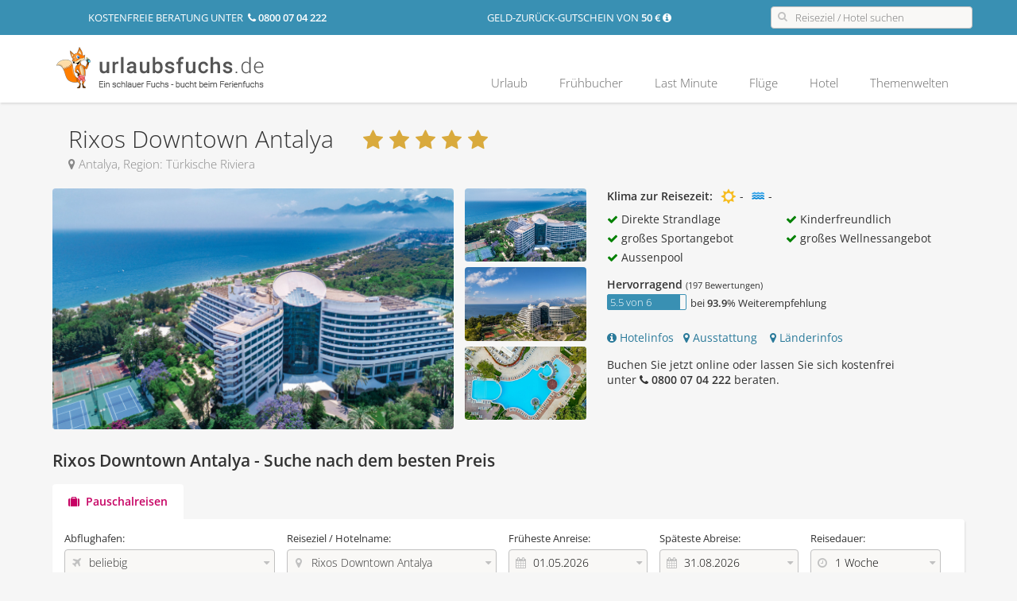

--- FILE ---
content_type: text/html; charset=UTF-8
request_url: https://www.urlaubsfuchs.de/urlaub/tuerkei/tuerkische-riviera/hotels/rixos-downtown-antalya.html
body_size: 7127
content:
<!DOCTYPE html PUBLIC "-//W3C//DTD XHTML 1.0 Transitional//EN" "http://www.w3.org/TR/xhtml1/DTD/xhtml1-transitional.dtd">
<html xmlns="http://www.w3.org/1999/xhtml" xml:lang="de" lang="de">
	<head>
		<title>Hotel Rixos Downtown Antalya - Jetzt Ferien Türkische Riviera vergleichen &amp; einfach buchen</title>		<meta http-equiv="expires" content="Wed, 01 Aug 2007 06:00:00 GMT" >
<meta http-equiv="pragma" content="no-cache" >
<meta http-equiv="content-type" content="text/html; charset=utf-8" >
<meta name="language" content="de" >
<meta name="description" content="Ferien für Ihr Hotel Rixos Downtown Antalya - Türkische Riviera schlau wie ein Fuchs - jetzt preiswert beim Ferienfuchs buchen. Die besten Top-Angebote für das Hotel Rixos Downtown Antalya im Preisvergleich." >
<meta name="keywords" content="Hotel Rixos Downtown Antalya,Türkische Riviera,ferien buchen, ferien günstig,Rixos Downtown Antalya Türkei" >
<meta name="robots" content="index,follow" >
<meta name="author" content="urlaubsfuchs.de" >
<meta name="copyright" content="urlaubsfuchs.de" >		<link href="/css/layout.css?1714744684" media="screen" rel="stylesheet" type="text/css" >		<script type="text/javascript" src="https://www.urlaubsfuchs.de/js/jquery/jquery-1.11.3.min.js"></script>
<script type="text/javascript" src="https://www.urlaubsfuchs.de/js/jquery/jquery-ui.min.js"></script>
<script type="text/javascript" src="/js/main.js?1768694410"></script>		
		
		
		<link rel="icon" href="https://www.urlaubsfuchs.de/favicon.ico"/>
		<meta name="google-site-verification" content="DDqjstAibpRIs-W5nSRcfIPkz7Pdzuit48H-ZyHbRFc" /> 
		
				
				
		<!--[if lte IE 8]>
			<link rel="stylesheet" type="text/css" href="https://www.urlaubsfuchs.de/css/iehacks.css" />
		<![endif]-->

		<script language="javascript" type="text/javascript">
			jQuery.datepicker.setDefaults({
				numberOfMonths: 2,
				dateFormat: 'dd.mm.yy',
				dayNamesMin: ["So", "Mo", "Di", "Mi", "Do", "Fr", "Sa"],
				monthNames: ["Januar", "Februar", "März", "April", "Mai", "Juni", "Juli", "August", "September", "Oktober", "November", "Dezember"],
				showOtherMonths: true,
				selectOtherMonths: true,
				showOn: "both",
				buttonImage: "/img/calendar.gif",
				buttonImageOnly: true
			});

			
			var HTTP_URL = 'https://www.urlaubsfuchs.de/';
			var DOMAIN_SUBSTRING = 'urlaub';
		</script>
	</head>
	<body>
	
		<div class="header">
	<div class="headline">
		<div class="container">
			<div class="row">
								<div class="col-md-4" style="text-align:center; width:36%; line-height: 28px">
					kostenfreie Beratung unter &nbsp;<strong><i class="fa fa-phone"></i> 0800 07 04 222</strong>
				</div>
				<div class="col-md-4" style="text-align:right; width:32%;  line-height: 28px">
					Geld-zurück-Gutschein von <strong>50 &euro;</strong> <i class="fa fa-info-circle" onclick="Overlay.show( { url : 'https://www.urlaubsfuchs.de/geld-zurueck-gutschein.html', title : 'Geld-zurück-Gutschein', addBody :true } );" style="cursor:pointer"></i>
				</div>
				<div class="col-md-4" style="width:32%; text-align:right">
					
					<div class="icon-slt icon-slt-head icon-slt-noarrow">
						<input type="text" class="head-search-ac" placeholder="Reiseziel / Hotel suchen">
						<span class="icon-search"></span>
					</div>
				</div>
			</div>
		</div>
	</div>
	<div class="menuline">
		<div class="container">
			<div class="fx">
				<div  class="col-logo">
									
					<a href="https://www.urlaubsfuchs.de/"><img src="https://www.urlaubsfuchs.de/img/logo-neu-de.png" title="urlaubsfuchs.de - Mit uns finden Sie Ihren Traumurlaub" alt="urlaubsfuchs.de - Mit uns finden Sie Ihren Traumurlaub"></a>
				</div>
				<div class="col-menu">
					<div class="header-menu">
													<ul class="fx">
						<li><a href="https://www.urlaubsfuchs.de/urlaub.html" >Urlaub</a></li>
				<li><a href="https://www.urlaubsfuchs.de/fruehbucher.html" >Frühbucher</a></li>
				<li><a href="https://www.urlaubsfuchs.de/lastminute.html" >Last Minute</a></li>
				<li><a href="https://www.urlaubsfuchs.de/fluege.html" >Flüge</a></li>
				<li><a href="https://www.urlaubsfuchs.de/hotel.html" >Hotel</a></li>
				<li><a href="https://www.urlaubsfuchs.de/urlaub-reisethemen.html" >Themenwelten</a></li>
	</ul>											</div>
				</div>
			</div>
			
		</div>
	</div>
</div>	
		<div class="main">
			<div class="container ldg-htl tfx-ibe" style="margin-top:25px">
    <div class="ibe-offer-hotel fx">
        <div class="ibe-offer-hotel-head">
            <h2>
                Rixos Downtown Antalya                &nbsp;<span class="stars">
				&nbsp;  <i class='fa fa-star'>&nbsp;</i><i class='fa fa-star'>&nbsp;</i><i class='fa fa-star'>&nbsp;</i><i class='fa fa-star'>&nbsp;</i><i class='fa fa-star'>&nbsp;</i>			    </span>
                <em>
                    <i class="fa fa-map-marker"></i> Antalya, Region: Türkische Riviera                </em>
            </h2>
        </div>

        <div class="row">
            <div class="col-md-offer-lft details-picture">
                <div class="fx">
                    <div class="hotel-teaser">
                        <a href="javascript:Ibe.HotelInfobox( '4704', '', '', '', '', 'picture' );">
                                                            <img src="https://www.urlaubsfuchs.de/img/hotel/320/catalog2/jahn/80/80a8d189d45ae3f370b0afd2cc3302c0e9f3aa7c.jpg" width="100%" border="0" />
                                                    </a>
                    </div>
                    <div class="hotel-pictures">
                                                                            <a href="javascript:Ibe.HotelInfobox( '4704', '', '', '>', '', 'picture' );">
                                <img src="https://www.urlaubsfuchs.de/img/hotel/320/catalog2/jahn/80/80a8d189d45ae3f370b0afd2cc3302c0e9f3aa7c.jpg" width="100%" border="0" />
                            </a>
                                                                                <a href="javascript:Ibe.HotelInfobox( '4704', '', '', '>', '', 'picture' );">
                                <img src="https://www.urlaubsfuchs.de/img/hotel/320/catalog2/bch/60/609da37f6f85f4b4955173618c551c08c7119516.jpg" width="100%" border="0" />
                            </a>
                                                                                <a href="javascript:Ibe.HotelInfobox( '4704', '', '', '>', '', 'picture' );">
                                <img src="https://www.urlaubsfuchs.de/img/hotel/320/catalog2/bch/07/071a151ac4e5135e89caa4302c6927550eff4799.jpg" width="100%" border="0" />
                            </a>
                                                </div>
                </div>
            </div>
            <div class="col-md-offer-rgt details-hotel">
                <div class="fx hotel-climate">
                    <div class="fl" style="margin-right:10px"><strong>Klima zur Reisezeit:</strong></div>

                    <div class="fl">
                        <div class="icon icon-sun">&nbsp;</div>
                        <span class="fl">
						                            -
                        						</span>
                        <div class="icon icon-water">&nbsp;</div>
                        <span class="fl">
							                                -
                            						</span>
                    </div>
                </div>

                                    <div class="hotel-head-properties fx">
                                                    <div>
                                <i class="fa fa-check"></i>
                                Direkte Strandlage                            </div>

                                                                                <div>
                                <i class="fa fa-check"></i>
                                Kinderfreundlich                            </div>

                                                                                <div>
                                <i class="fa fa-check"></i>
                                großes Sportangebot                            </div>

                                                                                <div>
                                <i class="fa fa-check"></i>
                                großes Wellnessangebot                            </div>

                                                                                <div>
                                <i class="fa fa-check"></i>
                                Aussenpool                            </div>

                                                </div>
                
                                    <div class="fx">
                        		<div class="ibe-rating">
			<strong class="rating-title">Hervorragend </strong>
				<small>
					(197 Bewertungen)
				</small>
							<dl class="fx">
				<dt class="fl">
					<div class="ratingbox">
						<div class='ratingbox-out'><div class='ratingbox-in' style='width:92%;'><span>5.5 von 6</span>&nbsp;</div></div>
					</div>
				</dt>
				<dd class="fl">
					bei <strong>93.9</strong>% Weiterempfehlung
				</dd>
			</dl>
				
				
			</div>                    </div>
                
                <div class="hotel-buttons" style="margin:15px 0px">

                                            <a href="javascript:Ibe.HotelInfobox( '4704', '', '', '', '', 'overview' );"><i class="fa fa-info-circle"></i>  Hotelinfos</a>&nbsp;  &nbsp;<a href="javascript:Ibe.HotelInfobox( '4704', '', '', '', '', 'fact' );"><i class="fa fa-map-marker"></i>  Ausstattung</a>&nbsp; &nbsp;
                    
                    <a href="javascript:Ibe.HotelInfobox( '4704', '', '', '', '', 'country' );"><i class="fa fa-map-marker"></i> Länderinfos</a>
                </div>

                <div style="margin-top:5px">
                    Buchen Sie jetzt online oder lassen Sie sich kostenfrei<br/>unter <strong><i class="fa fa-phone"></i> 0800 07 04 222</strong> beraten.
                </div>
            </div>
		</div>
	</div>

    <div style="margin-top:15px">
        <div class="ldg-htl-frm">
            <h2>Rixos Downtown Antalya - Suche nach dem besten Preis</h2>
            
<div class="fx ldg-frm">
	<form action="https://www.urlaubsfuchs.de/urlaub/suche/regionen.html" id="frm-ibe">
		<input type="hidden" name="prm[src]" value="ldg">
		
		<div>
			<div class="ldg-frm-body">
                <div class="ldg-frm-tab">
                    <ul class="fx">
                        <li class="active"><label><i class="fa fa-suitcase"></i> <input type="radio" name="prm[type]" value="package" id="ibe-type-pk" checked="checked"> &nbsp;Pauschalreisen</label></li>
                                            </ul>
                </div>

				<input type="hidden" name="prm[sort][hotel]" id="prm[sort][hotel]" value="wish">                <div class="ldg-frm-input">
                    <ul class="fx">

                                                <li>
                            <div class="icon-slt">
                                <label>Abflughafen:</label>
                                <div class="input" id="prm-departure-txt">
                                                                        beliebig                                </div>

                                <input name="prm[departure]" id="prm-departure" type="hidden" value=""/>

                                <span class="fa-icon select icon-plane"></span>
                            </div>
                        </li>
                                                <li >
                            <div class="icon-slt">
                                <label>Reiseziel / Hotelname:</label>
                                                                <div class="prm-location-search input" id="prm-location-search">
                                                                        Rixos Downtown Antalya                                </div>

                                <input name="prm[location]" id="prm-location" type="hidden" value="htl-4704"/>

                                <span class="icon-map"></span>
                            </div>
                        </li>
                        <li class="frm-ibe-dates">
                            <div class="icon-slt">
                                <label>Früheste Anreise:</label>
                                <input type="text" name="prm[date][outbound]" id="prm-date-outbound" value="01.05.2026" readonly="readonly"/>
                                <span class="icon-date"></span>
                            </div>
                        </li>

                        <li class="frm-ibe-dates">
                            <div class="icon-slt">
                                <label>Späteste Abreise:</label>
                                <input type="text" name="prm[date][inbound]" id="prm-date-inbound"  value="31.08.2026"  readonly="readonly" />
                                <span class="icon-date"></span>
                            </div>
                        </li>

                        <li class="duration">
                            <div class="icon-slt">
                                <label>Reisedauer:</label>
                                <select name="prm[duration]">
                                    <optgroup label=" ">
                                        <option value="">beliebig</option>
                                    </optgroup>
                                    <optgroup label="----------">
                                        <option value="7;7" selected="selected">1 Woche</option>
                                        <option value="14;14" >2 Wochen</option>
                                        <option value="21;21" >3 Wochen</option>
                                        <option value="28;28" >4 Wochen</option>
                                    </optgroup>
                                    <optgroup label="----------">
                                        <option value="1;4" >1 - 4 Tage</option>
                                        <option value="5;8" >5 - 8 Tage</option>
                                        <option value="9;12" >9 - 12 Tage</option>
                                        <option value="13;15" >13 - 15 Tage</option>
                                        <option value="16;22" >16 - 22 Tage</option>
                                        <option value="23;90" >&gt; 22 Tage</option>
                                    </optgroup>
                                    <optgroup label="----------">
                                                                                    <option value="1;1" >1 Tag</option>
                                                                                    <option value="2;2" >2 Tage</option>
                                                                                    <option value="3;3" >3 Tage</option>
                                                                                    <option value="4;4" >4 Tage</option>
                                                                                    <option value="5;5" >5 Tage</option>
                                                                                    <option value="6;6" >6 Tage</option>
                                                                                    <option value="7;7" >7 Tage</option>
                                                                                    <option value="8;8" >8 Tage</option>
                                                                                    <option value="9;9" >9 Tage</option>
                                                                                    <option value="10;10" >10 Tage</option>
                                                                                    <option value="11;11" >11 Tage</option>
                                                                                    <option value="12;12" >12 Tage</option>
                                                                                    <option value="13;13" >13 Tage</option>
                                                                                    <option value="14;14" >14 Tage</option>
                                                                                    <option value="15;15" >15 Tage</option>
                                                                                    <option value="16;16" >16 Tage</option>
                                                                                    <option value="17;17" >17 Tage</option>
                                                                                    <option value="18;18" >18 Tage</option>
                                                                                    <option value="19;19" >19 Tage</option>
                                                                                    <option value="20;20" >20 Tage</option>
                                                                                    <option value="21;21" >21 Tage</option>
                                                                                    <option value="22;22" >22 Tage</option>
                                                                                    <option value="23;23" >23 Tage</option>
                                                                                    <option value="24;24" >24 Tage</option>
                                                                                    <option value="25;25" >25 Tage</option>
                                                                                    <option value="26;26" >26 Tage</option>
                                                                                    <option value="27;27" >27 Tage</option>
                                                                            </optgroup>

                                </select>
                                <span class="icon-time"></span>
                            </div>
                        </li>
                    </ul>
                    <ul class="fx">

                        <li>
                            <div class="icon-slt">
                                <label>Reisende:</label>
                                                                <div class="prm-traveller-txt input" id="prm-traveller-txt">
                                    2 Erwachsene, keine Kinder                                </div>

                                <input name="prm[adults]" id="prm-adults" type="hidden" value="2"/>

                                <input name="prm[child][]" class="prm-child" id="prm-child-1" type="hidden" value=""/>
                                <input name="prm[child][]" class="prm-child" id="prm-child-2" type="hidden" value=""/>
                                <input name="prm[child][]" class="prm-child" id="prm-child-3" type="hidden" value=""/>

                                <span class="icon-adults"></span>
                            </div>
                        </li>

                        <li>
                            <div class="icon-slt">
                                <label>Zimmerart:</label>
                                <select name="prm[hotel][room]" id="ibe-roomtype">
                                    <option value="" >beliebig</option>
                                    <option value="EZ" >Einzelzimmer</option>
                                    <option value="DZ" >Doppelzimmer</option>
                                    <option value="FZ" >Familienzimmer</option>
                                    <option value="BU" >Bungalow</option>
                                    <option value="AP" >Appartment</option>
                                    <option value="ST" >Studio</option>
                                    <option value="SU" >Suite</option>
                                    <option value="VI" >Villa</option>
                                    <option value="SP" >Superior</option>
                                    <option value="DX" >Deluxe-Zimmer</option>
                                    <option value="BA" >Maisonette</option>

                                </select>

                                <span class="icon-room"></span>
                            </div>
                                                    </li>
                        <li>
                            <div class="icon-slt">
                                <label>Verpflegung:</label>
                                <select name="prm[hotel][meal]" id="prm-hotel-meal">
                                    <option value="">beliebig</option>
                                    <option value="OV" >nur Übernachtung</option>
                                    <option value="UF"  >Frühstück</option>
                                    <option value="HP"  >Halbpension</option>
                                    <option value="VP"  >Vollpension</option>
                                    <option value="AI"  >All Inclusive</option>
                                </select>

                                <span class="icon-meal"></span>
                            </div>
                        </li>

                        <li style="padding-top:21px">
                            <a class="btn btn-success" href="javascript:void(0)" onclick="$('#frm-ibe').submit();"><i class="fa fa-search"></i> &nbsp;Angebote finden</a>
                        </li>
                    </ul>
                </div>
			</div>
		</div>
	</form>
</div>

<script language="Javascript">
	Ibe_Form.Init( '{"type":"package","location":"htl-4704","adults":2,"date":{"outbound":"01.05.2026","inbound":"31.08.2026"},"durationMin":"7","durationMax":"7","duration":"7;7","destination":"149","destf":"149","hotel":{"id":4704,"ids":"4704"},"sort":{"hotel":"wish"},"price":{"from":10},"page":{"hotel":1,"offer":1}}', { 'datepicker' : 'right' } );
</script>

        </div>
    </div>
    <div>
                        <div class="mt-cms-box cms-box-odd">
            	
<h2>Diese Hotels könnten Sie auch interessieren</h2>
<div class="box-offer">
    <div class="row">
                <div class="col-md-3">
            <div class="box-offer-item">
                <div class="box-offer-item-img">
                    <a href="https://www.urlaubsfuchs.de/urlaub/suche/angebote.html?urlaub/suche/angebote.html?prm[type]=package&prm[adults]=2&prm[date][outbound]=01.05.2026&prm[date][inbound]=31.08.2026&prm[duration]=7;7&prm[sort][hotel]=wish&prm[price][from]=10&prm[page][hotel]=1&prm[page][offer]=1&prm[hotel][id]=11338&prm[destination]=149&prm[departure]=BSL,GVA,ZRH,MUC,FDH,FMM,INN,BRN&prm[hotel][id]=11338" rel="nofollow">
                                                    <img src="https://www.urlaubsfuchs.de/img/hotel/280x150/catalog2/all/6e/6eb6ce8d80dd67788b10a388ea93ce84503694de.jpg" border="0"/>
                                            </a>
                </div>
                <div class="box-offer-item-desc">
                    <div class="offer-item-hotel">
                        <a href="https://www.urlaubsfuchs.de/urlaub/suche/angebote.html?urlaub/suche/angebote.html?prm[type]=package&prm[adults]=2&prm[date][outbound]=01.05.2026&prm[date][inbound]=31.08.2026&prm[duration]=7;7&prm[sort][hotel]=wish&prm[price][from]=10&prm[page][hotel]=1&prm[page][offer]=1&prm[hotel][id]=11338&prm[destination]=149&prm[departure]=BSL,GVA,ZRH,MUC,FDH,FMM,INN,BRN&prm[hotel][id]=11338" rel="nofollow">Delphin Deluxe</a>
                        <em>Türkische Riviera</strong>, Okurcalar</em>
                        <span class="stars"><i class='fa fa-star'>&nbsp;</i><i class='fa fa-star'>&nbsp;</i><i class='fa fa-star'>&nbsp;</i><i class='fa fa-star'>&nbsp;</i><i class='fa fa-star'>&nbsp;</i></span>

                                                <div class="price">
                            <a href="https://www.urlaubsfuchs.de/urlaub/suche/angebote.html?urlaub/suche/angebote.html?prm[type]=package&prm[adults]=2&prm[date][outbound]=01.05.2026&prm[date][inbound]=31.08.2026&prm[duration]=7;7&prm[sort][hotel]=wish&prm[price][from]=10&prm[page][hotel]=1&prm[page][offer]=1&prm[hotel][id]=11338&prm[destination]=149&prm[departure]=BSL,GVA,ZRH,MUC,FDH,FMM,INN,BRN&prm[hotel][id]=11338" rel="nofollow">
                                <span>inkl. Flug ab</span>
                                508,00 &euro; <i class="fa fa-chevron-circle-right"></i>
                            </a>
                        </div>
                    </div>
                </div>
            </div>
        </div>
                <div class="col-md-3">
            <div class="box-offer-item">
                <div class="box-offer-item-img">
                    <a href="https://www.urlaubsfuchs.de/urlaub/suche/angebote.html?urlaub/suche/angebote.html?prm[type]=package&prm[adults]=2&prm[date][outbound]=01.05.2026&prm[date][inbound]=31.08.2026&prm[duration]=7;7&prm[sort][hotel]=wish&prm[price][from]=10&prm[page][hotel]=1&prm[page][offer]=1&prm[hotel][id]=103057&prm[destination]=149&prm[departure]=BSL,GVA,ZRH,MUC,FDH,FMM,INN,BRN&prm[hotel][id]=103057" rel="nofollow">
                                                    <img src="https://www.urlaubsfuchs.de/img/hotel/280x150/catalog2/all/5f/5fa4c68d7f9908d658bbe29f814a84633a351c44.jpg" border="0"/>
                                            </a>
                </div>
                <div class="box-offer-item-desc">
                    <div class="offer-item-hotel">
                        <a href="https://www.urlaubsfuchs.de/urlaub/suche/angebote.html?urlaub/suche/angebote.html?prm[type]=package&prm[adults]=2&prm[date][outbound]=01.05.2026&prm[date][inbound]=31.08.2026&prm[duration]=7;7&prm[sort][hotel]=wish&prm[price][from]=10&prm[page][hotel]=1&prm[page][offer]=1&prm[hotel][id]=103057&prm[destination]=149&prm[departure]=BSL,GVA,ZRH,MUC,FDH,FMM,INN,BRN&prm[hotel][id]=103057" rel="nofollow">Aydinbey King's</a>
                        <em>Türkische Riviera</strong>, Evrenseki</em>
                        <span class="stars"><i class='fa fa-star'>&nbsp;</i><i class='fa fa-star'>&nbsp;</i><i class='fa fa-star'>&nbsp;</i><i class='fa fa-star'>&nbsp;</i><i class='fa fa-star'>&nbsp;</i></span>

                                                <div class="price">
                            <a href="https://www.urlaubsfuchs.de/urlaub/suche/angebote.html?urlaub/suche/angebote.html?prm[type]=package&prm[adults]=2&prm[date][outbound]=01.05.2026&prm[date][inbound]=31.08.2026&prm[duration]=7;7&prm[sort][hotel]=wish&prm[price][from]=10&prm[page][hotel]=1&prm[page][offer]=1&prm[hotel][id]=103057&prm[destination]=149&prm[departure]=BSL,GVA,ZRH,MUC,FDH,FMM,INN,BRN&prm[hotel][id]=103057" rel="nofollow">
                                <span>inkl. Flug ab</span>
                                462,00 &euro; <i class="fa fa-chevron-circle-right"></i>
                            </a>
                        </div>
                    </div>
                </div>
            </div>
        </div>
                <div class="col-md-3">
            <div class="box-offer-item">
                <div class="box-offer-item-img">
                    <a href="https://www.urlaubsfuchs.de/urlaub/suche/angebote.html?urlaub/suche/angebote.html?prm[type]=package&prm[adults]=2&prm[date][outbound]=01.05.2026&prm[date][inbound]=31.08.2026&prm[duration]=7;7&prm[sort][hotel]=wish&prm[price][from]=10&prm[page][hotel]=1&prm[page][offer]=1&prm[hotel][id]=4557&prm[destination]=149&prm[departure]=BSL,GVA,ZRH,MUC,FDH,FMM,INN,BRN&prm[hotel][id]=4557" rel="nofollow">
                                                    <img src="https://www.urlaubsfuchs.de/img/hotel/280x150/catalog2/its/f6/f6b7bf8cce6e5b6500fcf9cb9b74a5b729bf1775.jpg" border="0"/>
                                            </a>
                </div>
                <div class="box-offer-item-desc">
                    <div class="offer-item-hotel">
                        <a href="https://www.urlaubsfuchs.de/urlaub/suche/angebote.html?urlaub/suche/angebote.html?prm[type]=package&prm[adults]=2&prm[date][outbound]=01.05.2026&prm[date][inbound]=31.08.2026&prm[duration]=7;7&prm[sort][hotel]=wish&prm[price][from]=10&prm[page][hotel]=1&prm[page][offer]=1&prm[hotel][id]=4557&prm[destination]=149&prm[departure]=BSL,GVA,ZRH,MUC,FDH,FMM,INN,BRN&prm[hotel][id]=4557" rel="nofollow">Botanik Hotel &</a>
                        <em>Türkische Riviera</strong>, Okurcalar</em>
                        <span class="stars"><i class='fa fa-star'>&nbsp;</i><i class='fa fa-star'>&nbsp;</i><i class='fa fa-star'>&nbsp;</i><i class='fa fa-star'>&nbsp;</i><i class='fa fa-star-half-o'>&nbsp;</i></span>

                                                <div class="price">
                            <a href="https://www.urlaubsfuchs.de/urlaub/suche/angebote.html?urlaub/suche/angebote.html?prm[type]=package&prm[adults]=2&prm[date][outbound]=01.05.2026&prm[date][inbound]=31.08.2026&prm[duration]=7;7&prm[sort][hotel]=wish&prm[price][from]=10&prm[page][hotel]=1&prm[page][offer]=1&prm[hotel][id]=4557&prm[destination]=149&prm[departure]=BSL,GVA,ZRH,MUC,FDH,FMM,INN,BRN&prm[hotel][id]=4557" rel="nofollow">
                                <span>inkl. Flug ab</span>
                                500,00 &euro; <i class="fa fa-chevron-circle-right"></i>
                            </a>
                        </div>
                    </div>
                </div>
            </div>
        </div>
                <div class="col-md-3">
            <div class="box-offer-item">
                <div class="box-offer-item-img">
                    <a href="https://www.urlaubsfuchs.de/urlaub/suche/angebote.html?urlaub/suche/angebote.html?prm[type]=package&prm[adults]=2&prm[date][outbound]=01.05.2026&prm[date][inbound]=31.08.2026&prm[duration]=7;7&prm[sort][hotel]=wish&prm[price][from]=10&prm[page][hotel]=1&prm[page][offer]=1&prm[hotel][id]=40034&prm[destination]=149&prm[departure]=BSL,GVA,ZRH,MUC,FDH,FMM,INN,BRN&prm[hotel][id]=40034" rel="nofollow">
                                                    <img src="https://www.urlaubsfuchs.de/img/hotel/280x150/catalog2/its/0a/0a0251657b6ef56448b582f035b14e9cb9d6837e.jpg" border="0"/>
                                            </a>
                </div>
                <div class="box-offer-item-desc">
                    <div class="offer-item-hotel">
                        <a href="https://www.urlaubsfuchs.de/urlaub/suche/angebote.html?urlaub/suche/angebote.html?prm[type]=package&prm[adults]=2&prm[date][outbound]=01.05.2026&prm[date][inbound]=31.08.2026&prm[duration]=7;7&prm[sort][hotel]=wish&prm[price][from]=10&prm[page][hotel]=1&prm[page][offer]=1&prm[hotel][id]=40034&prm[destination]=149&prm[departure]=BSL,GVA,ZRH,MUC,FDH,FMM,INN,BRN&prm[hotel][id]=40034" rel="nofollow">Delphin Diva</a>
                        <em>Türkische Riviera</strong>, Lara</em>
                        <span class="stars"><i class='fa fa-star'>&nbsp;</i><i class='fa fa-star'>&nbsp;</i><i class='fa fa-star'>&nbsp;</i><i class='fa fa-star'>&nbsp;</i><i class='fa fa-star'>&nbsp;</i></span>

                                                <div class="price">
                            <a href="https://www.urlaubsfuchs.de/urlaub/suche/angebote.html?urlaub/suche/angebote.html?prm[type]=package&prm[adults]=2&prm[date][outbound]=01.05.2026&prm[date][inbound]=31.08.2026&prm[duration]=7;7&prm[sort][hotel]=wish&prm[price][from]=10&prm[page][hotel]=1&prm[page][offer]=1&prm[hotel][id]=40034&prm[destination]=149&prm[departure]=BSL,GVA,ZRH,MUC,FDH,FMM,INN,BRN&prm[hotel][id]=40034" rel="nofollow">
                                <span>inkl. Flug ab</span>
                                657,00 &euro; <i class="fa fa-chevron-circle-right"></i>
                            </a>
                        </div>
                    </div>
                </div>
            </div>
        </div>
                <div class="col-md-3">
            <div class="box-offer-item">
                <div class="box-offer-item-img">
                    <a href="https://www.urlaubsfuchs.de/urlaub/suche/angebote.html?urlaub/suche/angebote.html?prm[type]=package&prm[adults]=2&prm[date][outbound]=01.05.2026&prm[date][inbound]=31.08.2026&prm[duration]=7;7&prm[sort][hotel]=wish&prm[price][from]=10&prm[page][hotel]=1&prm[page][offer]=1&prm[hotel][id]=363733&prm[destination]=149&prm[departure]=BSL,GVA,ZRH,MUC,FDH,FMM,INN,BRN&prm[hotel][id]=363733" rel="nofollow">
                                                    <img src="https://www.urlaubsfuchs.de/img/hotel/280x150/catalog2/jahn/ef/efaa9477532495c9c3630173c63f0a52fadadde4.jpg" border="0"/>
                                            </a>
                </div>
                <div class="box-offer-item-desc">
                    <div class="offer-item-hotel">
                        <a href="https://www.urlaubsfuchs.de/urlaub/suche/angebote.html?urlaub/suche/angebote.html?prm[type]=package&prm[adults]=2&prm[date][outbound]=01.05.2026&prm[date][inbound]=31.08.2026&prm[duration]=7;7&prm[sort][hotel]=wish&prm[price][from]=10&prm[page][hotel]=1&prm[page][offer]=1&prm[hotel][id]=363733&prm[destination]=149&prm[departure]=BSL,GVA,ZRH,MUC,FDH,FMM,INN,BRN&prm[hotel][id]=363733" rel="nofollow">Botanik Platinum</a>
                        <em>Türkische Riviera</strong>, Okurcalar</em>
                        <span class="stars"><i class='fa fa-star'>&nbsp;</i><i class='fa fa-star'>&nbsp;</i><i class='fa fa-star'>&nbsp;</i><i class='fa fa-star'>&nbsp;</i><i class='fa fa-star'>&nbsp;</i></span>

                                                <div class="price">
                            <a href="https://www.urlaubsfuchs.de/urlaub/suche/angebote.html?urlaub/suche/angebote.html?prm[type]=package&prm[adults]=2&prm[date][outbound]=01.05.2026&prm[date][inbound]=31.08.2026&prm[duration]=7;7&prm[sort][hotel]=wish&prm[price][from]=10&prm[page][hotel]=1&prm[page][offer]=1&prm[hotel][id]=363733&prm[destination]=149&prm[departure]=BSL,GVA,ZRH,MUC,FDH,FMM,INN,BRN&prm[hotel][id]=363733" rel="nofollow">
                                <span>inkl. Flug ab</span>
                                508,00 &euro; <i class="fa fa-chevron-circle-right"></i>
                            </a>
                        </div>
                    </div>
                </div>
            </div>
        </div>
                <div class="col-md-3">
            <div class="box-offer-item">
                <div class="box-offer-item-img">
                    <a href="https://www.urlaubsfuchs.de/urlaub/suche/angebote.html?urlaub/suche/angebote.html?prm[type]=package&prm[adults]=2&prm[date][outbound]=01.05.2026&prm[date][inbound]=31.08.2026&prm[duration]=7;7&prm[sort][hotel]=wish&prm[price][from]=10&prm[page][hotel]=1&prm[page][offer]=1&prm[hotel][id]=8085&prm[destination]=149&prm[departure]=BSL,GVA,ZRH,MUC,FDH,FMM,INN,BRN&prm[hotel][id]=8085" rel="nofollow">
                                                    <img src="https://www.urlaubsfuchs.de/img/hotel/280x150/catalog2/der/90/906f2ecdada5d1475e50232fb221110ff6dbeee9.jpg" border="0"/>
                                            </a>
                </div>
                <div class="box-offer-item-desc">
                    <div class="offer-item-hotel">
                        <a href="https://www.urlaubsfuchs.de/urlaub/suche/angebote.html?urlaub/suche/angebote.html?prm[type]=package&prm[adults]=2&prm[date][outbound]=01.05.2026&prm[date][inbound]=31.08.2026&prm[duration]=7;7&prm[sort][hotel]=wish&prm[price][from]=10&prm[page][hotel]=1&prm[page][offer]=1&prm[hotel][id]=8085&prm[destination]=149&prm[departure]=BSL,GVA,ZRH,MUC,FDH,FMM,INN,BRN&prm[hotel][id]=8085" rel="nofollow">Trendy Aspendos</a>
                        <em>Türkische Riviera</strong>, Gündogdu</em>
                        <span class="stars"><i class='fa fa-star'>&nbsp;</i><i class='fa fa-star'>&nbsp;</i><i class='fa fa-star'>&nbsp;</i><i class='fa fa-star'>&nbsp;</i><i class='fa fa-star'>&nbsp;</i></span>

                                                <div class="price">
                            <a href="https://www.urlaubsfuchs.de/urlaub/suche/angebote.html?urlaub/suche/angebote.html?prm[type]=package&prm[adults]=2&prm[date][outbound]=01.05.2026&prm[date][inbound]=31.08.2026&prm[duration]=7;7&prm[sort][hotel]=wish&prm[price][from]=10&prm[page][hotel]=1&prm[page][offer]=1&prm[hotel][id]=8085&prm[destination]=149&prm[departure]=BSL,GVA,ZRH,MUC,FDH,FMM,INN,BRN&prm[hotel][id]=8085" rel="nofollow">
                                <span>inkl. Flug ab</span>
                                542,00 &euro; <i class="fa fa-chevron-circle-right"></i>
                            </a>
                        </div>
                    </div>
                </div>
            </div>
        </div>
                <div class="col-md-3">
            <div class="box-offer-item">
                <div class="box-offer-item-img">
                    <a href="https://www.urlaubsfuchs.de/urlaub/suche/angebote.html?urlaub/suche/angebote.html?prm[type]=package&prm[adults]=2&prm[date][outbound]=01.05.2026&prm[date][inbound]=31.08.2026&prm[duration]=7;7&prm[sort][hotel]=wish&prm[price][from]=10&prm[page][hotel]=1&prm[page][offer]=1&prm[hotel][id]=24579&prm[destination]=149&prm[departure]=BSL,GVA,ZRH,MUC,FDH,FMM,INN,BRN&prm[hotel][id]=24579" rel="nofollow">
                                                    <img src="https://www.urlaubsfuchs.de/img/hotel/280x150/catalog2/jahn/ab/abd211469934f980a006457d4613e7944829fbe9.jpg" border="0"/>
                                            </a>
                </div>
                <div class="box-offer-item-desc">
                    <div class="offer-item-hotel">
                        <a href="https://www.urlaubsfuchs.de/urlaub/suche/angebote.html?urlaub/suche/angebote.html?prm[type]=package&prm[adults]=2&prm[date][outbound]=01.05.2026&prm[date][inbound]=31.08.2026&prm[duration]=7;7&prm[sort][hotel]=wish&prm[price][from]=10&prm[page][hotel]=1&prm[page][offer]=1&prm[hotel][id]=24579&prm[destination]=149&prm[departure]=BSL,GVA,ZRH,MUC,FDH,FMM,INN,BRN&prm[hotel][id]=24579" rel="nofollow">Yetkin Club Hotel</a>
                        <em>Türkische Riviera</strong>, Konakli</em>
                        <span class="stars"><i class='fa fa-star'>&nbsp;</i><i class='fa fa-star'>&nbsp;</i><i class='fa fa-star'>&nbsp;</i><i class='fa fa-star'>&nbsp;</i></span>

                                                <div class="price">
                            <a href="https://www.urlaubsfuchs.de/urlaub/suche/angebote.html?urlaub/suche/angebote.html?prm[type]=package&prm[adults]=2&prm[date][outbound]=01.05.2026&prm[date][inbound]=31.08.2026&prm[duration]=7;7&prm[sort][hotel]=wish&prm[price][from]=10&prm[page][hotel]=1&prm[page][offer]=1&prm[hotel][id]=24579&prm[destination]=149&prm[departure]=BSL,GVA,ZRH,MUC,FDH,FMM,INN,BRN&prm[hotel][id]=24579" rel="nofollow">
                                <span>inkl. Flug ab</span>
                                379,00 &euro; <i class="fa fa-chevron-circle-right"></i>
                            </a>
                        </div>
                    </div>
                </div>
            </div>
        </div>
                <div class="col-md-3">
            <div class="box-offer-item">
                <div class="box-offer-item-img">
                    <a href="https://www.urlaubsfuchs.de/urlaub/suche/angebote.html?urlaub/suche/angebote.html?prm[type]=package&prm[adults]=2&prm[date][outbound]=01.05.2026&prm[date][inbound]=31.08.2026&prm[duration]=7;7&prm[sort][hotel]=wish&prm[price][from]=10&prm[page][hotel]=1&prm[page][offer]=1&prm[hotel][id]=21622&prm[destination]=149&prm[departure]=BSL,GVA,ZRH,MUC,FDH,FMM,INN,BRN&prm[hotel][id]=21622" rel="nofollow">
                                                    <img src="https://www.urlaubsfuchs.de/img/hotel/280x150/catalog2/its/2d/2daa14940b99dc2e29d471e7bdd23ca0fe03576e.jpg" border="0"/>
                                            </a>
                </div>
                <div class="box-offer-item-desc">
                    <div class="offer-item-hotel">
                        <a href="https://www.urlaubsfuchs.de/urlaub/suche/angebote.html?urlaub/suche/angebote.html?prm[type]=package&prm[adults]=2&prm[date][outbound]=01.05.2026&prm[date][inbound]=31.08.2026&prm[duration]=7;7&prm[sort][hotel]=wish&prm[price][from]=10&prm[page][hotel]=1&prm[page][offer]=1&prm[hotel][id]=21622&prm[destination]=149&prm[departure]=BSL,GVA,ZRH,MUC,FDH,FMM,INN,BRN&prm[hotel][id]=21622" rel="nofollow">Side Sun Hotel</a>
                        <em>Türkische Riviera</strong>, Side</em>
                        <span class="stars"><i class='fa fa-star'>&nbsp;</i><i class='fa fa-star'>&nbsp;</i><i class='fa fa-star'>&nbsp;</i><i class='fa fa-star'>&nbsp;</i></span>

                                                <div class="price">
                            <a href="https://www.urlaubsfuchs.de/urlaub/suche/angebote.html?urlaub/suche/angebote.html?prm[type]=package&prm[adults]=2&prm[date][outbound]=01.05.2026&prm[date][inbound]=31.08.2026&prm[duration]=7;7&prm[sort][hotel]=wish&prm[price][from]=10&prm[page][hotel]=1&prm[page][offer]=1&prm[hotel][id]=21622&prm[destination]=149&prm[departure]=BSL,GVA,ZRH,MUC,FDH,FMM,INN,BRN&prm[hotel][id]=21622" rel="nofollow">
                                <span>inkl. Flug ab</span>
                                371,00 &euro; <i class="fa fa-chevron-circle-right"></i>
                            </a>
                        </div>
                    </div>
                </div>
            </div>
        </div>
            </div>
</div>
        </div>

        <div class="mt-cms-box ">
            <h2>Die beliebtesten Reiseziele auf einen Blick</h2>
<div class="box-offer">
    <div class="row">
        <div class="col-md-4">
            <div class="box-offer-item">
                <div class="box-offer-item-img">
                    <img src="https://www.urlaubsfuchs.de/img/upl/cache/t309/teaser/header/mallorca.jpg">
                </div>

                <div class="box-offer-item-desc">
                                            <span>Familien Spass pur</span>
                        <h3>Familenurlaub</h3>
                    
                    <ul>
                                                                                                        <li>

                                <div  class="row">
                                    <div class="col-md-7 title">
                                        <a href="https://www.urlaubsfuchs.de/urlaub/suche/hotels.html?prm[type]=package&prm[adults]=2&prm[date][outbound]=01.05.2026&prm[date][inbound]=31.08.2026&prm[duration]=7;7&prm[sort][hotel]=wish&prm[price][from]=10&prm[page][hotel]=1&prm[page][offer]=1&prm[destination]=724" rel="nofollow"><i class="fa fa-chevron-right"></i> Türkei Urlaub</a>
                                    </div>
                                    <div class="col-md-5" style="text-align:right">
                                        <a href="https://www.urlaubsfuchs.de/urlaub/suche/hotels.html?prm[type]=package&prm[adults]=2&prm[date][outbound]=01.05.2026&prm[date][inbound]=31.08.2026&prm[duration]=7;7&prm[sort][hotel]=wish&prm[price][from]=10&prm[page][hotel]=1&prm[page][offer]=1&prm[destination]=724" rel="nofollow">
                                            ab 228,00 &euro;                                        </a>
                                    </div>

                                </div>

                            </li>
                                                                                                            <li>

                                <div  class="row">
                                    <div class="col-md-7 title">
                                        <a href="https://www.urlaubsfuchs.de/urlaub/suche/hotels.html?prm[type]=package&prm[adults]=2&prm[date][outbound]=01.05.2026&prm[date][inbound]=31.08.2026&prm[duration]=7;7&prm[sort][hotel]=wish&prm[price][from]=10&prm[page][hotel]=1&prm[page][offer]=1&prm[destination]=133" rel="nofollow"><i class="fa fa-chevron-right"></i> Mallorca Urlaub</a>
                                    </div>
                                    <div class="col-md-5" style="text-align:right">
                                        <a href="https://www.urlaubsfuchs.de/urlaub/suche/hotels.html?prm[type]=package&prm[adults]=2&prm[date][outbound]=01.05.2026&prm[date][inbound]=31.08.2026&prm[duration]=7;7&prm[sort][hotel]=wish&prm[price][from]=10&prm[page][hotel]=1&prm[page][offer]=1&prm[destination]=133" rel="nofollow">
                                            ab 341,00 &euro;                                        </a>
                                    </div>

                                </div>

                            </li>
                                                                                                            <li>

                                <div  class="row">
                                    <div class="col-md-7 title">
                                        <a href="https://www.urlaubsfuchs.de/urlaub/suche/hotels.html?prm[type]=package&prm[adults]=2&prm[date][outbound]=01.05.2026&prm[date][inbound]=31.08.2026&prm[duration]=7;7&prm[sort][hotel]=wish&prm[price][from]=10&prm[page][hotel]=1&prm[page][offer]=1&prm[destination]=651" rel="nofollow"><i class="fa fa-chevron-right"></i> Ägypten Urlaub</a>
                                    </div>
                                    <div class="col-md-5" style="text-align:right">
                                        <a href="https://www.urlaubsfuchs.de/urlaub/suche/hotels.html?prm[type]=package&prm[adults]=2&prm[date][outbound]=01.05.2026&prm[date][inbound]=31.08.2026&prm[duration]=7;7&prm[sort][hotel]=wish&prm[price][from]=10&prm[page][hotel]=1&prm[page][offer]=1&prm[destination]=651" rel="nofollow">
                                            ab 382,00 &euro;                                        </a>
                                    </div>

                                </div>

                            </li>
                                                                                                            <li>

                                <div  class="row">
                                    <div class="col-md-7 title">
                                        <a href="https://www.urlaubsfuchs.de/urlaub/suche/hotels.html?prm[type]=package&prm[adults]=2&prm[date][outbound]=01.05.2026&prm[date][inbound]=31.08.2026&prm[duration]=7;7&prm[sort][hotel]=wish&prm[price][from]=10&prm[page][hotel]=1&prm[page][offer]=1&prm[destination]=851" rel="nofollow"><i class="fa fa-chevron-right"></i> Kanaren Urlaub</a>
                                    </div>
                                    <div class="col-md-5" style="text-align:right">
                                        <a href="https://www.urlaubsfuchs.de/urlaub/suche/hotels.html?prm[type]=package&prm[adults]=2&prm[date][outbound]=01.05.2026&prm[date][inbound]=31.08.2026&prm[duration]=7;7&prm[sort][hotel]=wish&prm[price][from]=10&prm[page][hotel]=1&prm[page][offer]=1&prm[destination]=851" rel="nofollow">
                                            ab 368,00 &euro;                                        </a>
                                    </div>

                                </div>

                            </li>
                                                </ul>
                </div>
            </div>
        </div>

        <div class="col-md-4">
            <div class="box-offer-item">
                <div class="box-offer-item-img">
                    <img src="https://www.urlaubsfuchs.de/img/upl/cache/t309/teaser/header/dom-rep.jpg">
                </div>
                <div class="box-offer-item-desc">
                                            Badeferien zum Relaxen
                        <h3>Trauminseln</h3>
                    
                    <ul>
                                                                                                        <li>
                                <div  class="row">
                                    <div class="col-md-7 title">
                                        <a href="https://www.urlaubsfuchs.de/urlaub/suche/hotels.html?prm[type]=package&prm[adults]=2&prm[date][outbound]=01.05.2026&prm[date][inbound]=31.08.2026&prm[duration]=7;7&prm[sort][hotel]=wish&prm[price][from]=10&prm[page][hotel]=1&prm[page][offer]=1&prm[destination]=100,1151,1152" rel="nofollow"><i class="fa fa-chevron-right"></i> Malediven  Urlaub</a>
                                    </div>
                                    <div class="col-md-5" style="text-align:right">
                                        <a href="https://www.urlaubsfuchs.de/urlaub/suche/hotels.html?prm[type]=package&prm[adults]=2&prm[date][outbound]=01.05.2026&prm[date][inbound]=31.08.2026&prm[duration]=7;7&prm[sort][hotel]=wish&prm[price][from]=10&prm[page][hotel]=1&prm[page][offer]=1&prm[destination]=100,1151,1152" rel="nofollow">
                                            ab 1.178,00 &euro;                                        </a>
                                    </div>

                                </div>

                            </li>
                                                                                                            <li>
                                <div  class="row">
                                    <div class="col-md-7 title">
                                        <a href="https://www.urlaubsfuchs.de/urlaub/suche/hotels.html?prm[type]=package&prm[adults]=2&prm[date][outbound]=01.05.2026&prm[date][inbound]=31.08.2026&prm[duration]=7;7&prm[sort][hotel]=wish&prm[price][from]=10&prm[page][hotel]=1&prm[page][offer]=1&prm[destination]=116" rel="nofollow"><i class="fa fa-chevron-right"></i> Seychellen  Urlaub</a>
                                    </div>
                                    <div class="col-md-5" style="text-align:right">
                                        <a href="https://www.urlaubsfuchs.de/urlaub/suche/hotels.html?prm[type]=package&prm[adults]=2&prm[date][outbound]=01.05.2026&prm[date][inbound]=31.08.2026&prm[duration]=7;7&prm[sort][hotel]=wish&prm[price][from]=10&prm[page][hotel]=1&prm[page][offer]=1&prm[destination]=116" rel="nofollow">
                                            ab 1.024,00 &euro;                                        </a>
                                    </div>

                                </div>

                            </li>
                                                                                                            <li>
                                <div  class="row">
                                    <div class="col-md-7 title">
                                        <a href="https://www.urlaubsfuchs.de/urlaub/suche/hotels.html?prm[type]=package&prm[adults]=2&prm[date][outbound]=01.05.2026&prm[date][inbound]=31.08.2026&prm[duration]=7;7&prm[sort][hotel]=wish&prm[price][from]=10&prm[page][hotel]=1&prm[page][offer]=1&prm[destination]=746" rel="nofollow"><i class="fa fa-chevron-right"></i> Mauritius  Urlaub</a>
                                    </div>
                                    <div class="col-md-5" style="text-align:right">
                                        <a href="https://www.urlaubsfuchs.de/urlaub/suche/hotels.html?prm[type]=package&prm[adults]=2&prm[date][outbound]=01.05.2026&prm[date][inbound]=31.08.2026&prm[duration]=7;7&prm[sort][hotel]=wish&prm[price][from]=10&prm[page][hotel]=1&prm[page][offer]=1&prm[destination]=746" rel="nofollow">
                                            ab 1.030,00 &euro;                                        </a>
                                    </div>

                                </div>

                            </li>
                                                                                                            <li>
                                <div  class="row">
                                    <div class="col-md-7 title">
                                        <a href="https://www.urlaubsfuchs.de/urlaub/suche/hotels.html?prm[type]=package&prm[adults]=2&prm[date][outbound]=01.05.2026&prm[date][inbound]=31.08.2026&prm[duration]=7;7&prm[sort][hotel]=wish&prm[price][from]=10&prm[page][hotel]=1&prm[page][offer]=1&prm[destination]=9" rel="nofollow"><i class="fa fa-chevron-right"></i> Barbados  Urlaub</a>
                                    </div>
                                    <div class="col-md-5" style="text-align:right">
                                        <a href="https://www.urlaubsfuchs.de/urlaub/suche/hotels.html?prm[type]=package&prm[adults]=2&prm[date][outbound]=01.05.2026&prm[date][inbound]=31.08.2026&prm[duration]=7;7&prm[sort][hotel]=wish&prm[price][from]=10&prm[page][hotel]=1&prm[page][offer]=1&prm[destination]=9" rel="nofollow">
                                            ab 1.348,00 &euro;                                        </a>
                                    </div>

                                </div>

                            </li>
                                                </ul>
                </div>
            </div>
        </div>

        <div class="col-md-4">
            <div class="box-offer-item">
                <div class="box-offer-item-img">
                    <img src="https://www.urlaubsfuchs.de/img/upl/cache/t309/teaser/header/aegypt.jpg">
                </div>
                <div class="box-offer-item-desc">
                                            Schlau buchen - Top Angebote
                        <h3>Frühbucher</h3>
                    
                    <ul>
                                                                                                        <li>

                                <div  class="row">
                                    <div class="col-md-7 title">
                                        <a href="https://www.urlaubsfuchs.de/urlaub/suche/hotels.html?prm[type]=package&prm[adults]=2&prm[date][outbound]=01.05.2026&prm[date][inbound]=31.08.2026&prm[duration]=7;7&prm[sort][hotel]=wish&prm[price][from]=10&prm[page][hotel]=1&prm[page][offer]=1&prm[destination]=710" rel="nofollow"><i class="fa fa-chevron-right"></i> Dom. Republik</a>
                                    </div>
                                    <div class="col-md-5" style="text-align:right">
                                        <a href="https://www.urlaubsfuchs.de/urlaub/suche/hotels.html?prm[type]=package&prm[adults]=2&prm[date][outbound]=01.05.2026&prm[date][inbound]=31.08.2026&prm[duration]=7;7&prm[sort][hotel]=wish&prm[price][from]=10&prm[page][hotel]=1&prm[page][offer]=1&prm[destination]=710" rel="nofollow">
                                            ab 959,00 &euro;                                        </a>
                                    </div>

                                </div>

                            </li>
                                                                                                            <li>

                                <div  class="row">
                                    <div class="col-md-7 title">
                                        <a href="https://www.urlaubsfuchs.de/urlaub/suche/hotels.html?prm[type]=package&prm[adults]=2&prm[date][outbound]=01.05.2026&prm[date][inbound]=31.08.2026&prm[duration]=7;7&prm[sort][hotel]=wish&prm[price][from]=10&prm[page][hotel]=1&prm[page][offer]=1&prm[destination]=100220" rel="nofollow"><i class="fa fa-chevron-right"></i> Thailand</a>
                                    </div>
                                    <div class="col-md-5" style="text-align:right">
                                        <a href="https://www.urlaubsfuchs.de/urlaub/suche/hotels.html?prm[type]=package&prm[adults]=2&prm[date][outbound]=01.05.2026&prm[date][inbound]=31.08.2026&prm[duration]=7;7&prm[sort][hotel]=wish&prm[price][from]=10&prm[page][hotel]=1&prm[page][offer]=1&prm[destination]=100220" rel="nofollow">
                                            ab 725,00 &euro;                                        </a>
                                    </div>

                                </div>

                            </li>
                                                                                                            <li>

                                <div  class="row">
                                    <div class="col-md-7 title">
                                        <a href="https://www.urlaubsfuchs.de/urlaub/suche/hotels.html?prm[type]=package&prm[adults]=2&prm[date][outbound]=01.05.2026&prm[date][inbound]=31.08.2026&prm[duration]=7;7&prm[sort][hotel]=wish&prm[price][from]=10&prm[page][hotel]=1&prm[page][offer]=1&prm[destination]=650" rel="nofollow"><i class="fa fa-chevron-right"></i> Dubai &amp; Emirate</a>
                                    </div>
                                    <div class="col-md-5" style="text-align:right">
                                        <a href="https://www.urlaubsfuchs.de/urlaub/suche/hotels.html?prm[type]=package&prm[adults]=2&prm[date][outbound]=01.05.2026&prm[date][inbound]=31.08.2026&prm[duration]=7;7&prm[sort][hotel]=wish&prm[price][from]=10&prm[page][hotel]=1&prm[page][offer]=1&prm[destination]=650" rel="nofollow">
                                            ab 503,00 &euro;                                        </a>
                                    </div>

                                </div>

                            </li>
                                                                                                            <li>

                                <div  class="row">
                                    <div class="col-md-7 title">
                                        <a href="https://www.urlaubsfuchs.de/urlaub/suche/hotels.html?prm[type]=package&prm[adults]=2&prm[date][outbound]=01.05.2026&prm[date][inbound]=31.08.2026&prm[duration]=7;7&prm[sort][hotel]=wish&prm[price][from]=10&prm[page][hotel]=1&prm[page][offer]=1&prm[destination]=100218" rel="nofollow"><i class="fa fa-chevron-right"></i> Mexiko</a>
                                    </div>
                                    <div class="col-md-5" style="text-align:right">
                                        <a href="https://www.urlaubsfuchs.de/urlaub/suche/hotels.html?prm[type]=package&prm[adults]=2&prm[date][outbound]=01.05.2026&prm[date][inbound]=31.08.2026&prm[duration]=7;7&prm[sort][hotel]=wish&prm[price][from]=10&prm[page][hotel]=1&prm[page][offer]=1&prm[destination]=100218" rel="nofollow">
                                            ab 984,00 &euro;                                        </a>
                                    </div>

                                </div>

                            </li>
                                                </ul>
                </div>
            </div>
        </div>
    </div>
</div>        </div>
    </div>
</div>
		</div>
			
		<div class="footer">
	<div class="headline">
		<div class="container">
			<div class="fl">
									urlaubsfuchs.de							</div>
			<div class="fr">kostenfreie Beratung unter <strong>0800 07 04 222</strong></div>
		</div>
	</div>
	<div class="bodyline">
		<div class="container" style="padding:15px 8px 10px 8px;">
			<div class="row">
				<div class="col-md-4 ftr-inf">
					<ul>
						<li><a href="javascript:Overlay.show( { url: 'https://www.urlaubsfuchs.de/default/contact/index', title : 'Kontaktieren Sie uns' } );" rel="nofollow"><strong>Kontaktformular</strong></a> | <a href="javascript:Overlay.show( { url: 'https://www.urlaubsfuchs.de/ueber-uns.html', title : 'Über uns' } );"><strong>Über uns</strong></a></li>
						<li><a rel="nofollow" href="javascript:Overlay.show( { url: 'https://www.urlaubsfuchs.de/agb-va.html', title : 'Geschäftsbedingungen der Veranstalter' } );">Geschäftsbedingungen der Veranstalter</a></li>
						<li><a href="javascript:Overlay.show( { url: 'https://www.urlaubsfuchs.de/agb.html', title : 'Allgemeine Geschäftsbedingungen', addBody : true } );" rel="nofollow">Allgemeine Geschäftsbedingungen</a></li>
						<li><a href="javascript:Overlay.show( { url: 'https://www.urlaubsfuchs.de/impressum.html', title : 'Impressum', addBody : true } );" rel="nofollow">Impressum</a> | <a href="javascript:Overlay.show( { url: 'https://www.urlaubsfuchs.de/datenschutz.html', title : 'Datenschutz', addBody : true } );" rel="nofollow">Datenschutz</a> | <a href="javascript:Overlay.show( { url: 'https://www.urlaubsfuchs.de/disclaimer.html', title : 'Disclaimer', addBody : true } );" rel="nofollow">Disclaimer</a></li>
					</ul>
				</div>
								<div class="col-md-4 ftr-dst">
					<div><a href="https://www.urlaubsfuchs.de/urlaub/urlaubsziele.html">Beliebte Reiseziele</a></div>
					<ul>
						<li><a href="https://www.urlaubsfuchs.de/urlaub/balearen/mallorca.html">Urlaub Mallorca</a></li>
						<li><a href="https://www.urlaubsfuchs.de/urlaub/tuerkei.html">Urlaub Türkei</a></li>
						<li><a href="https://www.urlaubsfuchs.de/urlaub/dominikanische-republik.html">Urlaub Dominikanische Republik</a></li>
						<li><a href="https://www.urlaubsfuchs.de/urlaub/indischer-ozean/malediven.html">Urlaub Malediven</a></li>
					</ul>
				</div>
				
				<div class="col-md-4 ftr-thm">
					<div><a href="https://www.urlaubsfuchs.de/urlaub-reisethemen.html">Themen rund um Ihren Urlaub</a></div>
					<ul>
						<li><a href="https://www.urlaubsfuchs.de/urlaub-reisethemen/traumstraende.html">Traumstrände der Welt</a></li>
						<li><a href="https://www.urlaubsfuchs.de/urlaub-reisethemen/familienhotels.html">Familienhotels - für Groß und Klein</a></li>
						<li><a href="https://www.urlaubsfuchs.de/urlaub-reisethemen/luxusurlaub.html">Luxusurlaub - Luxus pur - königlicher Urlaub</a></li>
						<li><a href="https://www.urlaubsfuchs.de/urlaub/reisen/hotels-weltweit.html">Beliebte Hotels weltweit</a></li>
					</ul>
				</div>
							</div>
		</div>
		<div  style="border-top:1px solid #2a7a9a; padding:10px 0px 0px 0px">
		<div class="container">
			<div class="row">
				
				<div class="col-md-10" >
											Traumhafte <a href="https://www.urlaubsfuchs.de/urlaub/reisen.html">Urlaubsreisen 2026</a> finden Sie im Online-Reisebüro. Unter <strong>0800 07 04 222</strong> beraten wir Sie gern.
									</div>
				
				<div class="col-md-2" style="text-align:right">
					&copy; marydo GmbH 2026				</div>
			</div>
		</div>
	</div>
	</div>
</div>	</body>
</html>

